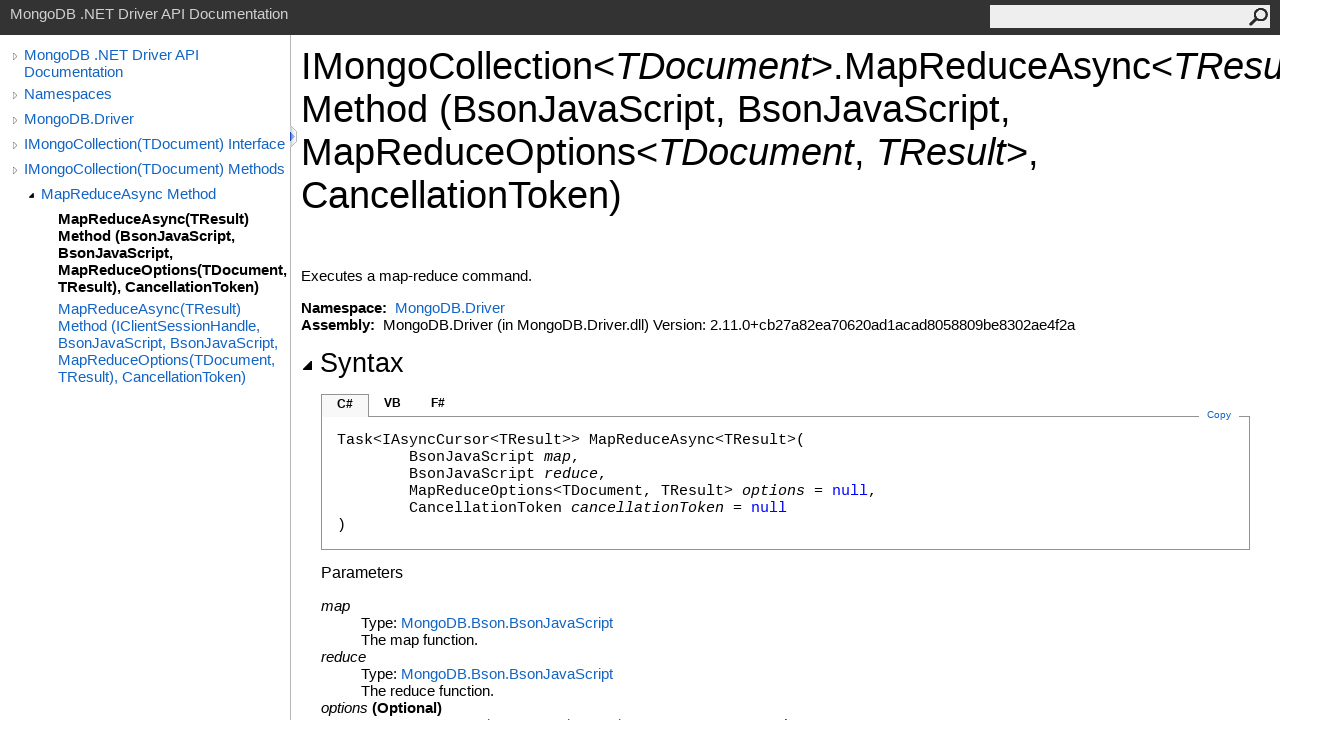

--- FILE ---
content_type: text/html; charset=utf-8
request_url: https://mongodb.github.io/mongo-csharp-driver/2.11/apidocs/html/M_MongoDB_Driver_IMongoCollection_1_MapReduceAsync__1.htm
body_size: 3126
content:
<html><head><meta http-equiv="X-UA-Compatible" content="IE=edge" /><link rel="shortcut icon" href="../icons/favicon.ico" /><link rel="stylesheet" type="text/css" href="../styles/branding.css" /><link rel="stylesheet" type="text/css" href="../styles/branding-en-US.css" /><script type="text/javascript" src="../scripts/branding.js"> </script><meta http-equiv="Content-Type" content="text/html; charset=UTF-8" /><title>IMongoCollection(TDocument).MapReduceAsync(TResult) Method (BsonJavaScript, BsonJavaScript, MapReduceOptions(TDocument, TResult), CancellationToken)</title><meta name="Language" content="en-us" /><meta name="Microsoft.Help.Id" content="M:MongoDB.Driver.IMongoCollection`1.MapReduceAsync``1(MongoDB.Bson.BsonJavaScript,MongoDB.Bson.BsonJavaScript,MongoDB.Driver.MapReduceOptions{`0,``0},System.Threading.CancellationToken)" /><meta name="Description" content="Executes a map-reduce command." /><meta name="Microsoft.Help.ContentType" content="Reference" /><meta name="BrandingAware" content="true" /><meta name="container" content="MongoDB.Driver" /><meta name="file" content="M_MongoDB_Driver_IMongoCollection_1_MapReduceAsync__1" /><meta name="guid" content="M_MongoDB_Driver_IMongoCollection_1_MapReduceAsync__1" /><link rel="stylesheet" type="text/css" href="../styles/branding-Website.css" /><script type="text/javascript" src="../scripts/jquery-3.3.1.min.js"></script><script type="text/javascript" src="../scripts/branding-Website.js"></script><script type="text/javascript" src="../scripts/clipboard.min.js"></script></head><body onload="OnLoad('cs')"><input type="hidden" id="userDataCache" class="userDataStyle" /><div class="pageHeader" id="PageHeader">MongoDB .NET Driver API Documentation<form id="SearchForm" method="get" action="#" onsubmit="javascript:TransferToSearchPage(); return false;"><input id="SearchTextBox" type="text" maxlength="200" /><button id="SearchButton" type="submit"></button></form></div><div class="pageBody"><div class="leftNav" id="leftNav"><div id="tocNav"><div class="toclevel0" data-toclevel="0"><a class="tocCollapsed" onclick="javascript: Toggle(this);" href="#!" /><a data-tochassubtree="true" href="../html\R_Project_CSharpDriverDocs.htm" title="MongoDB .NET Driver API Documentation" tocid="roottoc">MongoDB .NET Driver API Documentation</a></div><div class="toclevel0" data-toclevel="0"><a class="tocCollapsed" onclick="javascript: Toggle(this);" href="#!" /><a data-tochassubtree="true" href="../html/R_Project_CSharpDriverDocs.htm" title="Namespaces" tocid="R_Project_CSharpDriverDocs">Namespaces</a></div><div class="toclevel0" data-toclevel="0"><a class="tocCollapsed" onclick="javascript: Toggle(this);" href="#!" /><a data-tochassubtree="true" href="../html/N_MongoDB_Driver.htm" title="MongoDB.Driver" tocid="N_MongoDB_Driver">MongoDB.Driver</a></div><div class="toclevel0" data-toclevel="0"><a class="tocCollapsed" onclick="javascript: Toggle(this);" href="#!" /><a data-tochassubtree="true" href="../html/T_MongoDB_Driver_IMongoCollection_1.htm" title="IMongoCollection(TDocument) Interface" tocid="T_MongoDB_Driver_IMongoCollection_1">IMongoCollection(TDocument) Interface</a></div><div class="toclevel0" data-toclevel="0"><a class="tocCollapsed" onclick="javascript: Toggle(this);" href="#!" /><a data-tochassubtree="true" href="../html/Methods_T_MongoDB_Driver_IMongoCollection_1.htm" title="IMongoCollection(TDocument) Methods" tocid="Methods_T_MongoDB_Driver_IMongoCollection_1">IMongoCollection(TDocument) Methods</a></div><div class="toclevel1" data-toclevel="1" data-childrenloaded="true"><a class="tocExpanded" onclick="javascript: Toggle(this);" href="#!" /><a data-tochassubtree="true" href="../html/Overload_MongoDB_Driver_IMongoCollection_1_MapReduceAsync.htm" title="MapReduceAsync Method " tocid="Overload_MongoDB_Driver_IMongoCollection_1_MapReduceAsync">MapReduceAsync Method </a></div><div class="toclevel2 current" data-toclevel="2"><a data-tochassubtree="false" href="../html/M_MongoDB_Driver_IMongoCollection_1_MapReduceAsync__1.htm" title="MapReduceAsync(TResult) Method (BsonJavaScript, BsonJavaScript, MapReduceOptions(TDocument, TResult), CancellationToken)" tocid="M_MongoDB_Driver_IMongoCollection_1_MapReduceAsync__1">MapReduceAsync(TResult) Method (BsonJavaScript, BsonJavaScript, MapReduceOptions(TDocument, TResult), CancellationToken)</a></div><div class="toclevel2" data-toclevel="2"><a data-tochassubtree="false" href="../html/M_MongoDB_Driver_IMongoCollection_1_MapReduceAsync__1_1.htm" title="MapReduceAsync(TResult) Method (IClientSessionHandle, BsonJavaScript, BsonJavaScript, MapReduceOptions(TDocument, TResult), CancellationToken)" tocid="M_MongoDB_Driver_IMongoCollection_1_MapReduceAsync__1_1">MapReduceAsync(TResult) Method (IClientSessionHandle, BsonJavaScript, BsonJavaScript, MapReduceOptions(TDocument, TResult), CancellationToken)</a></div></div><div id="tocResizableEW" onmousedown="OnMouseDown(event);"></div><div id="TocResize" class="tocResize"><img id="ResizeImageIncrease" src="../icons/TocOpen.gif" onclick="OnIncreaseToc()" alt="Click or drag to resize" title="Click or drag to resize" /><img id="ResizeImageReset" src="../icons/TocClose.gif" style="display:none" onclick="OnResetToc()" alt="Click or drag to resize" title="Click or drag to resize" /></div></div><div class="topicContent" id="TopicContent"><table class="titleTable"><tr><td class="titleColumn"><h1>IMongoCollection<span id="LST4C3DCBAA_0"></span><script type="text/javascript">AddLanguageSpecificTextSet("LST4C3DCBAA_0?cs=&lt;|vb=(Of |cpp=&lt;|fs=&lt;'|nu=(");</script><span class="typeparameter">TDocument</span><span id="LST4C3DCBAA_1"></span><script type="text/javascript">AddLanguageSpecificTextSet("LST4C3DCBAA_1?cs=&gt;|vb=)|cpp=&gt;|fs=&gt;|nu=)");</script><span id="LST4C3DCBAA_2"></span><script type="text/javascript">AddLanguageSpecificTextSet("LST4C3DCBAA_2?cpp=::|nu=.");</script>MapReduceAsync<span id="LST4C3DCBAA_3"></span><script type="text/javascript">AddLanguageSpecificTextSet("LST4C3DCBAA_3?cs=&lt;|vb=(Of |cpp=&lt;|fs=&lt;'|nu=(");</script><span class="typeparameter">TResult</span><span id="LST4C3DCBAA_4"></span><script type="text/javascript">AddLanguageSpecificTextSet("LST4C3DCBAA_4?cs=&gt;|vb=)|cpp=&gt;|fs=&gt;|nu=)");</script> Method (BsonJavaScript, BsonJavaScript, MapReduceOptions<span id="LST4C3DCBAA_5"></span><script type="text/javascript">AddLanguageSpecificTextSet("LST4C3DCBAA_5?cs=&lt;|vb=(Of |cpp=&lt;|fs=&lt;'|nu=(");</script><span class="typeparameter">TDocument</span>, <span class="typeparameter">TResult</span><span id="LST4C3DCBAA_6"></span><script type="text/javascript">AddLanguageSpecificTextSet("LST4C3DCBAA_6?cs=&gt;|vb=)|cpp=&gt;|fs=&gt;|nu=)");</script>, CancellationToken)</h1></td></tr></table><span class="introStyle"></span> <div class="summary">
            Executes a map-reduce command.
            </div><p> </p>
    <strong>Namespace:</strong> 
   <a href="N_MongoDB_Driver.htm">MongoDB.Driver</a><br />
    <strong>Assembly:</strong>
   MongoDB.Driver (in MongoDB.Driver.dll) Version: 2.11.0+cb27a82ea70620ad1acad8058809be8302ae4f2a<div class="collapsibleAreaRegion"><span class="collapsibleRegionTitle" onclick="SectionExpandCollapse('ID1RB')" onkeypress="SectionExpandCollapse_CheckKey('ID1RB', event)" tabindex="0"><img id="ID1RBToggle" class="collapseToggle" src="../icons/SectionExpanded.png" />Syntax</span></div><div id="ID1RBSection" class="collapsibleSection"><div class="codeSnippetContainer"><div class="codeSnippetContainerTabs"><div id="ID0ECCA_tab1" class="codeSnippetContainerTab"><a href="#" onclick="javascript:ChangeTab('ID0ECCA','cs','1','3');return false;">C#</a></div><div id="ID0ECCA_tab2" class="codeSnippetContainerTab"><a href="#" onclick="javascript:ChangeTab('ID0ECCA','vb','2','3');return false;">VB</a></div><div id="ID0ECCA_tab3" class="codeSnippetContainerTab"><a href="#" onclick="javascript:ChangeTab('ID0ECCA','fs','3','3');return false;">F#</a></div></div><div class="codeSnippetContainerCodeContainer"><div class="codeSnippetToolBar"><div class="codeSnippetToolBarText"><a id="ID0ECCA_copyCode" href="#" class="copyCodeSnippet" onclick="javascript:CopyToClipboard('ID0ECCA');return false;" title="Copy">Copy</a></div></div><div id="ID0ECCA_code_Div1" class="codeSnippetContainerCode" style="display: block"><pre xml:space="preserve"><span class="identifier">Task</span>&lt;<span class="identifier">IAsyncCursor</span>&lt;TResult&gt;&gt; <span class="identifier">MapReduceAsync</span>&lt;TResult&gt;(
	<span class="identifier">BsonJavaScript</span> <span class="parameter">map</span>,
	<span class="identifier">BsonJavaScript</span> <span class="parameter">reduce</span>,
	<span class="identifier">MapReduceOptions</span>&lt;TDocument, TResult&gt; <span class="parameter">options</span> = <span class="keyword">null</span>,
	<span class="identifier">CancellationToken</span> <span class="parameter">cancellationToken</span> = <span class="keyword">null</span>
)
</pre></div><div id="ID0ECCA_code_Div2" class="codeSnippetContainerCode" style="display: none"><pre xml:space="preserve"><span class="keyword">Function</span> <span class="identifier">MapReduceAsync</span>(<span class="keyword">Of</span> TResult) ( 
	<span class="parameter">map</span> <span class="keyword">As</span> <span class="identifier">BsonJavaScript</span>,
	<span class="parameter">reduce</span> <span class="keyword">As</span> <span class="identifier">BsonJavaScript</span>,
	Optional <span class="parameter">options</span> <span class="keyword">As</span> <span class="identifier">MapReduceOptions</span>(<span class="keyword">Of</span> TDocument, TResult) = <span class="keyword">Nothing</span>,
	Optional <span class="parameter">cancellationToken</span> <span class="keyword">As</span> <span class="identifier">CancellationToken</span> = <span class="keyword">Nothing</span>
) <span class="keyword">As</span> <span class="identifier">Task</span>(<span class="keyword">Of</span> <span class="identifier">IAsyncCursor</span>(<span class="keyword">Of</span> TResult))</pre></div><div id="ID0ECCA_code_Div3" class="codeSnippetContainerCode" style="display: none"><pre xml:space="preserve"><span class="keyword">abstract</span> <span class="identifier">MapReduceAsync</span> : 
        <span class="parameter">map</span> : <span class="identifier">BsonJavaScript</span> * 
        <span class="parameter">reduce</span> : <span class="identifier">BsonJavaScript</span> * 
        ?<span class="parameter">options</span> : <span class="identifier">MapReduceOptions</span>&lt;'TDocument, 'TResult&gt; * 
        ?<span class="parameter">cancellationToken</span> : <span class="identifier">CancellationToken</span> 
(* Defaults:
        <span class="keyword">let </span><span class="identifier">_</span><span class="identifier">options</span> = defaultArg <span class="identifier">options</span> <span class="keyword">null</span>
        <span class="keyword">let </span><span class="identifier">_</span><span class="identifier">cancellationToken</span> = defaultArg <span class="identifier">cancellationToken</span> <span class="keyword">null</span>
*)
<span class="keyword">-&gt;</span> <span class="identifier">Task</span>&lt;<span class="identifier">IAsyncCursor</span>&lt;'TResult&gt;&gt; 
</pre></div></div></div><script type="text/javascript">AddLanguageTabSet("ID0ECCA");</script><h4 class="subHeading">Parameters</h4><dl><dt><span class="parameter">map</span></dt><dd>Type: <a href="T_MongoDB_Bson_BsonJavaScript.htm">MongoDB.Bson<span id="LST4C3DCBAA_7"></span><script type="text/javascript">AddLanguageSpecificTextSet("LST4C3DCBAA_7?cs=.|vb=.|cpp=::|nu=.|fs=.");</script>BsonJavaScript</a><br />The map function.</dd><dt><span class="parameter">reduce</span></dt><dd>Type: <a href="T_MongoDB_Bson_BsonJavaScript.htm">MongoDB.Bson<span id="LST4C3DCBAA_8"></span><script type="text/javascript">AddLanguageSpecificTextSet("LST4C3DCBAA_8?cs=.|vb=.|cpp=::|nu=.|fs=.");</script>BsonJavaScript</a><br />The reduce function.</dd><dt><span class="parameter">options</span> (Optional)</dt><dd>Type: <a href="T_MongoDB_Driver_MapReduceOptions_2.htm">MongoDB.Driver<span id="LST4C3DCBAA_9"></span><script type="text/javascript">AddLanguageSpecificTextSet("LST4C3DCBAA_9?cs=.|vb=.|cpp=::|nu=.|fs=.");</script>MapReduceOptions</a><span id="LST4C3DCBAA_10"></span><script type="text/javascript">AddLanguageSpecificTextSet("LST4C3DCBAA_10?cs=&lt;|vb=(Of |cpp=&lt;|fs=&lt;'|nu=(");</script><a href="T_MongoDB_Driver_IMongoCollection_1.htm"><span class="typeparameter">TDocument</span></a>, <span class="selflink"><span class="typeparameter">TResult</span></span><span id="LST4C3DCBAA_11"></span><script type="text/javascript">AddLanguageSpecificTextSet("LST4C3DCBAA_11?cs=&gt;|vb=)|cpp=&gt;|fs=&gt;|nu=)");</script><br />The options.</dd><dt><span class="parameter">cancellationToken</span> (Optional)</dt><dd>Type: <a href="http://msdn2.microsoft.com/en-us/library/dd384802" target="_blank">System.Threading<span id="LST4C3DCBAA_12"></span><script type="text/javascript">AddLanguageSpecificTextSet("LST4C3DCBAA_12?cs=.|vb=.|cpp=::|nu=.|fs=.");</script>CancellationToken</a><br />The cancellation token.</dd></dl><h4 class="subHeading">Type Parameters</h4><dl><dt><span class="parameter">TResult</span></dt><dd>The type of the result.</dd></dl><h4 class="subHeading">Return Value</h4>Type: <a href="http://msdn2.microsoft.com/en-us/library/dd321424" target="_blank">Task</a><span id="LST4C3DCBAA_13"></span><script type="text/javascript">AddLanguageSpecificTextSet("LST4C3DCBAA_13?cs=&lt;|vb=(Of |cpp=&lt;|fs=&lt;'|nu=(");</script><a href="T_MongoDB_Driver_IAsyncCursor_1.htm">IAsyncCursor</a><span id="LST4C3DCBAA_14"></span><script type="text/javascript">AddLanguageSpecificTextSet("LST4C3DCBAA_14?cs=&lt;|vb=(Of |cpp=&lt;|fs=&lt;'|nu=(");</script><span class="selflink"><span class="typeparameter">TResult</span></span><span id="LST4C3DCBAA_15"></span><script type="text/javascript">AddLanguageSpecificTextSet("LST4C3DCBAA_15?cs=&gt;|vb=)|cpp=&gt;|fs=&gt;|nu=)");</script><span id="LST4C3DCBAA_16"></span><script type="text/javascript">AddLanguageSpecificTextSet("LST4C3DCBAA_16?cs=&gt;|vb=)|cpp=&gt;|fs=&gt;|nu=)");</script><br />A Task whose result is a cursor.</div><div class="collapsibleAreaRegion" id="seeAlsoSection"><span class="collapsibleRegionTitle" onclick="SectionExpandCollapse('ID2RB')" onkeypress="SectionExpandCollapse_CheckKey('ID2RB', event)" tabindex="0"><img id="ID2RBToggle" class="collapseToggle" src="../icons/SectionExpanded.png" />See Also</span></div><div id="ID2RBSection" class="collapsibleSection"><h4 class="subHeading">Reference</h4><div class="seeAlsoStyle"><a href="T_MongoDB_Driver_IMongoCollection_1.htm">IMongoCollection<span id="LST4C3DCBAA_17"></span><script type="text/javascript">AddLanguageSpecificTextSet("LST4C3DCBAA_17?cs=&lt;|vb=(Of |cpp=&lt;|nu=(|fs=&lt;'");</script>TDocument<span id="LST4C3DCBAA_18"></span><script type="text/javascript">AddLanguageSpecificTextSet("LST4C3DCBAA_18?cs=&gt;|vb=)|cpp=&gt;|nu=)|fs=&gt;");</script> Interface</a></div><div class="seeAlsoStyle"><a href="Overload_MongoDB_Driver_IMongoCollection_1_MapReduceAsync.htm">MapReduceAsync Overload</a></div><div class="seeAlsoStyle"><a href="N_MongoDB_Driver.htm">MongoDB.Driver Namespace</a></div></div></div></div><div id="pageFooter" class="pageFooter"><p>Copyright © 2010–present MongoDB Inc.</p><div class="feedbackLink">Send comments on this topic to
        <a id="HT_MailLink" href="mailto:dotnet-driver%40mongodb.com?Subject=MongoDB .NET Driver API Documentation">MongoDB</a></div>
        <script type="text/javascript">
        var HT_mailLink = document.getElementById("HT_MailLink");
        var HT_mailLinkText = HT_mailLink.innerHTML;
        HT_mailLink.href += ": " + document.title + "\u0026body=" + encodeURIComponent("Your feedback is used to improve the documentation and the product. Your e-mail address will not be used for any other purpose and is disposed of after the issue you report is resolved. While working to resolve the issue that you report, you may be contacted via e-mail to get further details or clarification on the feedback you sent. After the issue you report has been addressed, you may receive an e-mail to let you know that your feedback has been addressed.");
        HT_mailLink.innerHTML = HT_mailLinkText;
        </script> </div></body></html>